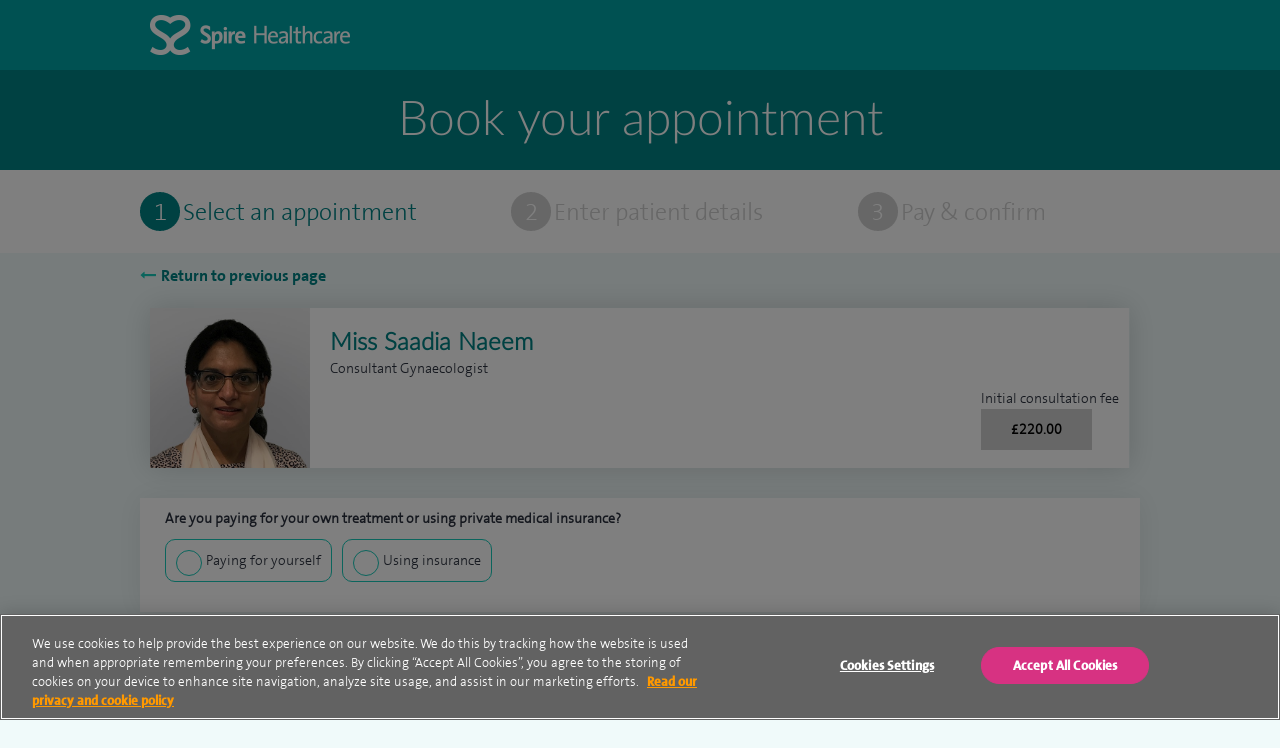

--- FILE ---
content_type: text/html; charset=utf-8
request_url: https://appointments.spirehealthcare.com/?c=C6142010&l=NWH
body_size: 9692
content:


<!DOCTYPE html>
<html ng-csp="no-unsafe-eval">
<head class="no-js">
    <link type="text/css" rel="stylesheet" href="/dist/css/style.min.css" />
    <meta http-equiv="Content-Type" content="text/html; charset=UTF-8" />
    <meta name="viewport" content="width=device-width, initial-scale=1, user-scalable=yes" />

    
    
        <!-- OneTrust Cookies Consent Notice start for appointments.spirehealthcare.com -->        
        <script type="text/javascript" charset="UTF-8" data-domain-script="5203758e-c347-4e3d-84d8-30028c90fcfa" src="https://cdn-ukwest.onetrust.com/scripttemplates/otSDKStub.js"></script>
        <script src="/scripts/oneTrust.js"></script>
        <!-- OneTrust Cookies Consent Notice end for appointments.spirehealthcare.com -->
   
    
		<title>Book your appointment</title>
    
    
    <!-- Google Tag Manager -->
    <script src="/scripts/tagmanager.js"></script>
    <!-- End Google Tag Manager -->

    <script src="/lib/jquery/jquery.min.js"></script>
    <script src="/lib/jquery-validate/jquery.validate.min.js"></script>
    <script src="/lib/jquery-validation-unobtrusive/jquery.validate.unobtrusive.min.js"></script>
       
    <script src="/lib/angular/angular.min.js"></script>
    <script src="/AppointmentCalendar/js/AppointmentCalendar.Interfaces.js"></script>
    <script src="/AppointmentCalendar/js/AppointmentCalendar.Directives.js"></script>
    <script src="/AppointmentCalendar/js/AppointmentCalendar.Services.js"></script>
    <script src="/AppointmentCalendar/js/AppointmentCalendar.Controllers.js"></script>
    <script src="/AppointmentCalendar/js/AppointmentCalendar.Models.js"></script>
    
<script src="/scripts/appointmentCalendarApp.js"></script>
    <script src="/AppointmentCalendar/js/app.js"></script>
       

</head>


<body>
    <!-- Google Tag Manager (noscript) -->
    <noscript>
        <iframe src="https://www.googletagmanager.com/ns.html?id=GTM-565LFT"
                height="0" width="0" style="display:none;visibility:hidden"></iframe>
    </noscript>
    <!-- End Google Tag Manager (noscript) -->
    
<header class="header">

        <div class="header__container">
            <div class="header__logo">
                <a href="//www.spirehealthcare.com" class="header__link-home">Spire Healthcare</a>
                
            </div>
        </div>

</header>
    

    
<main class="page" id="home-page">

    <div class="book-appointment">
    <div class="book-appointment__container">
        <h1 class="book-appointment__title">Book your appointment</h1>
    </div>
</div>

<div class="progress-bar__wrapper">
    <div class="progress-bar">
        <div class="progress-bar__item progress-bar__appointment progress-bar__appointment--current">
            <div class="progress-bar__title">
                <span class="progress-bar__title__icon progress-bar__title__icon--current"><span class="content">1</span></span>
                <span class="progress-bar__title__text progress-bar__title__text--current">Select an appointment</span>
            </div>
        </div>
        <div class="progress-bar__item progress-bar__patient progress-bar__patient">
            <div class="progress-bar__title">
                <span class="progress-bar__title__icon"><span class="content">2</span></span>
                <span class="progress-bar__title__text ">Enter patient details</span>
            </div>
        </div>
        <div class="progress-bar__item progress-bar__confirm">
            <div class="progress-bar__title">
                <span class="progress-bar__title__icon"><span class="content">3</span></span>
                <span class="progress-bar__title__text progress-bar_payyourself_text">Pay &amp; confirm</span>
                <span class="progress-bar__title__text progress-bar_insurance_text ng-hide">Confirm</span>
            </div>
        </div>
    </div>
</div>

    <input type="hidden" id="IsPmiEnabledForConsultant" value="true" />
    <input type="hidden" id="IsSelfPayEnabledForConsultant" value="true" />
    
    <div class="page__container page__container--narrow">
        <a data-navigation-back class="button button--left-link">Return to previous page</a>
    </div>

    <div class="page__container page__container--reduced-bottom">

        <div class="consultant">
                <div class="consultant__container">
                    <div class="sub-container">
                        <div class="appointment-details-header">
                            <div class="appointment-details__desktop">
                                <div class="appointment-details__desktop__logo">
                                    <div class="appointment-details__desktop__logo__container" style="background-image: url('//www.spirehealthcare.com/media/26939/1680761-nwh-saadia-naeem_fa.jpg');">
                                    </div>
                                </div>
                                <div class="appointment-details__desktop__content">
                                    <div>
                                        <h2>Miss Saadia Naeem</h2>
                                        <p>Consultant Gynaecologist</p>
                                    </div>

                                        <div class="appointment-details__desktop__amount consult-fee">
                                            Initial consultation fee<br />
                                            <div class="appointment-amount__button">&#xA3;220.00</div>
                                        </div>

                                </div>
                            </div>


                            <div class="appointment-details__mobile">

                                <div class="appointment-details__mobile__logo">

                                    <div class="appointment-details__mobile__logo__container" style="background-image: url('//www.spirehealthcare.com/media/26939/1680761-nwh-saadia-naeem_fa.jpg');">
                                    </div>

                                    <div class="appointment-details__mobile__logo__profile">
                                        <div>
                                            <h2>Miss Saadia Naeem</h2>
                                            <p>Consultant Gynaecologist</p>
                                        </div>
                                    </div>

                                </div>

                                <div class="appointment-details__mobile__content">

                                    <div class="appointment-location-amount">
                                            <div class="appointment-amount appointment-amount-mobile consult-fee">
                                                Initial consultation fee<br />
                                                <div class="appointment-amount__button">&#xA3;220.00</div>
                                            </div>
                                    </div>
                                </div>

                            </div>



                        </div>
                    </div>
                    <input type="hidden" id="consultantLogoUrl" value="//www.spirehealthcare.com/media/26939/1680761-nwh-saadia-naeem_fa.jpg" />
                </div>
        </div>


    </div>


    <div class="page__container page__container--reduced-top" ng-app="AppointmentCalendar" ng-init="isLoggedOn=false" ng-csp>

        <div class="sub-container consultant-container">
            <div>
                <calendar-view isloggedon="isLoggedOn">
                </calendar-view>
            </div>
        </div>

    </div>
    
    <div class="page__container page__container--narrow-footer">
        <a data-navigation-back class="button button--left-link">Return to previous page</a>
    </div>

</main>




<script type="text/javascript" src="../dist/js/bundle.js"></script>
    

    <!-- footer -->
<footer class="footer">
    <!-- footer__container -->
    <div class="footer__container footer__container--teal">
        <div class="footer__row">
            <div class="footer__1-4">
                <a href="/" class="footer__logo">
                    <img src="/images/logo.png" alt="spirehealthcare logo" />
                </a>
            </div>
            <div class="footer__1-4">
                <div class="sociallinks">
                    <p>Stay in touch:</p>
                    <a href="https://twitter.com/spirehealthcare" class="fa fa-twitter"></a>
                    <a href="https://en-gb.facebook.com/spirehealthcare/" class="fa fa-facebook"></a>
                </div>
            </div>
            <div class="footer__1-2">

                <div class="quicklinks">
                    <input type="checkbox" id="check-1">
                    <label for="check-1" class="quicklinks__show-menu-mob">Menu</label>

                    <ul class="quicklinks__list">
                                <li class="quicklinks__item"><a href="/terms/" class="quicklinks__link">Terms</a></li>
                                <li class="quicklinks__item"><a href="/contact/" class="quicklinks__link">Contact</a></li>
                                <li class="quicklinks__item"><a href="/cookie-policy/" class="quicklinks__link">Cookie policy</a></li>
                                <li class="quicklinks__item"><a href="/privacy-notice/" class="quicklinks__link">Privacy Notice</a></li>
                            <li class="quicklinks__item"><a id="CookieSettings" href="" class="quicklinks__link">Cookie settings</a></li>
                    </ul>

                </div>
            </div>
        </div>
    </div>
    <!-- // footer__container -->
    <!-- footer__container -->
    <div class="footer__container footer__container--green">
        <div class="footer__row">
            <div class="footer__1-2">
                <p class="footer__copyright">© Spire Healthcare Group plc (2026)</p>
            </div>
            <div class="footer__1-2">
                <p class="footer__care-quality">
                    <img src="/images/cqc.png" alt="Care quality commission" class="" />
                </p>
            </div>
        </div>
    </div>
    <!--// footer__container -->
</footer>
<!--// footer -->

        <input type="hidden" id="timeout-page" value="/timeout/" />

    
    <script src="/dist/js/global.js"></script>
  
</body>


</html>

--- FILE ---
content_type: application/x-javascript
request_url: https://cdn-ukwest.onetrust.com/consent/5203758e-c347-4e3d-84d8-30028c90fcfa/01915190-3198-7f6e-aa9b-0edd1d7cc9b3/en.json
body_size: 13560
content:
{"DomainData":{"pccloseButtonType":"Icon","pclifeSpanYr":"Year","pclifeSpanYrs":"Years","pclifeSpanSecs":"A few seconds","pclifeSpanWk":"Week","pclifeSpanWks":"Weeks","pccontinueWithoutAcceptText":"Continue without Accepting","MainText":"Privacy Preference Center","MainInfoText":"When you visit any website, it may store or retrieve information on your browser, mostly in the form of cookies. This information might be about you, your preferences or your device and is mostly used to make the site work as you expect it to. The information does not usually directly identify you, but it can give you a more personalized web experience. Because we respect your right to privacy, you can choose not to allow some types of cookies. Click on the different category headings to find out more and change our default settings. However, blocking some types of cookies may impact your experience of the site and the services we are able to offer.","AboutText":"","AboutCookiesText":"Your Privacy","ConfirmText":"Allow All","AllowAllText":"Save Settings","CookiesUsedText":"Cookies used","CookiesDescText":"Description","AboutLink":"","ActiveText":"Active","AlwaysActiveText":"Always Active","AlwaysInactiveText":"Always Inactive","PCShowAlwaysActiveToggle":true,"AlertNoticeText":"We use cookies to help provide the best experience on our website. We do this by tracking how the website is used and when appropriate remembering your preferences. By clicking “Accept All Cookies”, you agree to the storing of cookies on your device to enhance site navigation, analyze site usage, and assist in our marketing efforts. <a class=\"ot-cookie-policy-link\" href=/legal/privacy-policy/>Read our privacy and cookie policy</a>","AlertCloseText":"Close","AlertMoreInfoText":"Cookies Settings","CookieSettingButtonText":"Cookies Settings","AlertAllowCookiesText":"Accept All Cookies","CloseShouldAcceptAllCookies":false,"LastReconsentDate":null,"BannerTitle":"","ForceConsent":true,"BannerPushesDownPage":false,"InactiveText":"Inactive","CookiesText":"Cookies","CategoriesText":"Cookie Subgroup","IsLifespanEnabled":false,"LifespanText":"Lifespan","VendorLevelOptOut":false,"HasScriptArchive":false,"BannerPosition":"bottom","PreferenceCenterPosition":"left","PreferenceCenterConfirmText":"Confirm My Choices","VendorListText":"List of IAB Vendors","ThirdPartyCookieListText":"Cookies Details","PreferenceCenterManagePreferencesText":" Manage Consent Preferences","PreferenceCenterMoreInfoScreenReader":"Opens in a new Tab","CookieListTitle":"Cookie List","CookieListDescription":"A cookie is a small piece of data (text file) that a website – when visited by a user – asks your browser to store on your device in order to remember information about you, such as your language preference or login information. Those cookies are set by us and called first-party cookies. We also use third-party cookies – which are cookies from a domain different than the domain of the website you are visiting – for our advertising and marketing efforts. More specifically, we use cookies and other tracking technologies for the following purposes:","Groups":[{"ShowInPopup":true,"ShowInPopupNonIAB":true,"ShowSDKListLink":true,"Order":"1","OptanonGroupId":"C0001","Parent":"","ShowSubgroup":true,"ShowSubGroupDescription":true,"ShowSubgroupToggle":false,"AlwaysShowCategory":false,"GroupDescription":"These cookies are necessary for the website to function and cannot be switched off in our systems. They are usually only set in response to actions made by you which amount to a request for services, such as setting your privacy preferences, logging in or filling in forms. You can set your browser to block or alert you about these cookies, but some parts of the site will not then work. These cookies do not store any personally identifiable information.","GroupDescriptionOTT":"These cookies are necessary for the website to function and cannot be switched off in our systems. They are usually only set in response to actions made by you which amount to a request for services, such as setting your privacy preferences, logging in or filling in forms. You can set your browser to block or alert you about these cookies, but some parts of the site will not then work. These cookies do not store any personally identifiable information.","GroupNameMobile":"Strictly Necessary Cookies","GroupNameOTT":"Strictly Necessary Cookies","GroupName":"Strictly Necessary Cookies","IsIabPurpose":false,"GeneralVendorsIds":[],"FirstPartyCookies":[{"id":"677869e1-8ace-4d61-bf8e-c3d519c46b4d","Name":"TS01880773","Host":"appointments.spirehealthcare.com","IsSession":true,"Length":"0","description":"TS","thirdPartyDescription":"TS","patternKey":"TS","thirdPartyKey":"Pattern|TS","firstPartyKey":"Pattern|TS","DurationType":1,"category":null,"isThirdParty":false},{"id":"9f25b0c0-327a-4205-8a08-3c1ff61a5e53","Name":"OptanonConsent","Host":"appointments.spirehealthcare.com","IsSession":false,"Length":"364","description":"This cookie is set by the cookie compliance solution from OneTrust. It stores information about the categories of cookies the site uses and whether visitors have given or withdrawn consent for the use of each category. This enables site owners to prevent cookies in each category from being set in the users browser, when consent is not given. The cookie has a normal lifespan of one year, so that returning visitors to the site will have their preferences remembered. It contains no information that can identify the site visitor.","thirdPartyDescription":null,"patternKey":null,"thirdPartyKey":"","firstPartyKey":"CookieOptanonConsent","DurationType":1,"category":null,"isThirdParty":false},{"id":"93687dd0-963d-4034-94a6-5770818e7d32","Name":"X-Mapping-xxxxxxxx","Host":"appointments.spirehealthcare.com","IsSession":true,"Length":"0","description":"The X-Mapping cookie is associated with the Stingray Traffic Manager platform from Riverbed, which is a load balancing application for high traffic web services and sites. Used to route data and page requests to the correct server where a site is hosted on multiple servers. It has a common root of X-Mapping- followed by an eight letter code. For more information see: https://splash.riverbed.com/docs/DOC-1515.","thirdPartyDescription":"The X-Mapping cookie is associated with the Stingray Traffic Manager platform from Riverbed, which is a load balancing application for high traffic web services and sites. Used to route data and page requests to the correct server where a site is hosted on multiple servers. It has a common root of X-Mapping- followed by an eight letter code. For more information see: https://splash.riverbed.com/docs/DOC-1515.","patternKey":"X-Mapping-","thirdPartyKey":"Pattern|X-Mapping-","firstPartyKey":"Pattern|X-Mapping-","DurationType":1,"category":null,"isThirdParty":false},{"id":"35c36882-0005-4443-aaa0-857416f11bd9","Name":"OptanonAlertBoxClosed","Host":"appointments.spirehealthcare.com","IsSession":false,"Length":"364","description":"This cookie is set by websites using certain versions of the cookie law compliance solution from OneTrust.  It is set after visitors have seen a cookie information notice and in some cases only when they actively close the notice down.  It enables the website not to show the message more than once to a user.  The cookie has a one year lifespan and contains no personal information.","thirdPartyDescription":null,"patternKey":null,"thirdPartyKey":"","firstPartyKey":"CookieOptanonAlertBoxClosed","DurationType":1,"category":null,"isThirdParty":false},{"id":"f53a297f-0ec7-46fb-9cf9-106e4f2a27db","Name":"TSe52aba04027","Host":"appointments.spirehealthcare.com","IsSession":true,"Length":"0","description":"TS","thirdPartyDescription":"TS","patternKey":"TS","thirdPartyKey":"Pattern|TS","firstPartyKey":"Pattern|TS","DurationType":1,"category":null,"isThirdParty":false}],"Hosts":[],"PurposeId":"5094BA12-43AD-4422-9D8D-8A0903BF74FE","CustomGroupId":"C0001","GroupId":"ccfa826b-9dbe-458a-a2d7-4169878518cd","Status":"always active","IsDntEnabled":false,"Type":"COOKIE","DescriptionLegal":"","IabIllustrations":[],"HasLegIntOptOut":false,"HasConsentOptOut":true,"IsGpcEnabled":false,"VendorServices":null,"TrackingTech":null},{"ShowInPopup":true,"ShowInPopupNonIAB":true,"ShowSDKListLink":true,"Order":"2","OptanonGroupId":"C0002","Parent":"","ShowSubgroup":true,"ShowSubGroupDescription":true,"ShowSubgroupToggle":false,"AlwaysShowCategory":false,"GroupDescription":"These cookies allow us to count visits and traffic sources so we can measure and improve the performance of our site. They help us to know which pages are the most and least popular and see how visitors move around the site. All information these cookies collect is aggregated and therefore anonymous. If you do not allow these cookies we will not know when you have visited our site, and will not be able to monitor its performance.","GroupDescriptionOTT":"These cookies allow us to count visits and traffic sources so we can measure and improve the performance of our site. They help us to know which pages are the most and least popular and see how visitors move around the site. All information these cookies collect is aggregated and therefore anonymous. If you do not allow these cookies we will not know when you have visited our site, and will not be able to monitor its performance.","GroupNameMobile":"Performance Cookies","GroupNameOTT":"Performance Cookies","GroupName":"Performance Cookies","IsIabPurpose":false,"GeneralVendorsIds":[],"FirstPartyCookies":[{"id":"607e7276-7ade-4d4d-bfb3-34cbe14f3acb","Name":"_gat_UA-3053355-1","Host":"spirehealthcare.com","IsSession":false,"Length":"0","description":"This is a pattern type cookie set by Google Analytics, where the pattern element on the name contains the unique identity number of the account or website it relates to. It appears to be a variation of the _gat cookie which is used to limit the amount of data recorded by Google on high traffic volume websites.","thirdPartyDescription":"This is a pattern type cookie set by Google Analytics, where the pattern element on the name contains the unique identity number of the account or website it relates to. It appears to be a variation of the _gat cookie which is used to limit the amount of data recorded by Google on high traffic volume websites.","patternKey":"_gat_UA-","thirdPartyKey":"Pattern|_gat_UA-","firstPartyKey":"Pattern|_gat_UA-","DurationType":1,"category":null,"isThirdParty":false},{"id":"c8cb9369-c35d-4c42-aa87-44c384685c18","Name":"_gid","Host":"spirehealthcare.com","IsSession":false,"Length":"0","description":"This cookie name is associated with Google Universal Analytics. This appears to be a new cookie and as of Spring 2017 no information is available from Google.  It appears to store and update a unique value for each page visited._gid","thirdPartyDescription":"_gid","patternKey":"_gid","thirdPartyKey":"Pattern|_gid","firstPartyKey":"Cookie_gid,Pattern|_gid","DurationType":1,"category":null,"isThirdParty":false},{"id":"d596296f-68a8-487b-81e9-99827c3bc9e7","Name":"_ga","Host":"spirehealthcare.com","IsSession":false,"Length":"729","description":"This cookie name is associated with Google Universal Analytics - which is a significant update to Google's more commonly used analytics service. This cookie is used to distinguish unique users by assigning a randomly generated number as a client identifier. It is included in each page request in a site and used to calculate visitor, session and campaign data for the sites analytics reports.  By default it is set to expire after 2 years, although this is customisable by website owners._ga","thirdPartyDescription":"_ga","patternKey":"_ga","thirdPartyKey":"Pattern|_ga","firstPartyKey":"Cookie_ga,Pattern|_ga","DurationType":1,"category":null,"isThirdParty":false},{"id":"43023245-1c5f-46bb-8f3d-4f63663f1423","Name":"_ga_xxxxxxxxxx","Host":"spirehealthcare.com","IsSession":false,"Length":"729","description":"Used by Google Analytics to identify and track an individual session with your device.","thirdPartyDescription":"Used by Google Analytics to identify and track an individual session with your device.","patternKey":"_ga_","thirdPartyKey":"Pattern|_ga_","firstPartyKey":"Pattern|_ga_","DurationType":1,"category":null,"isThirdParty":false},{"id":"ae4e5b17-9f66-481f-a7ce-a1e203c7926c","Name":"_hjSessionUser_2293949","Host":"spirehealthcare.com","IsSession":false,"Length":"364","description":"Hotjar cookie that is set when a user first lands on a page with the Hotjar script. It is used to persist the Hotjar User ID, unique to that site on the browser. This ensures that behavior in subsequent visits to the same site will be attributed to the same user ID.","thirdPartyDescription":"Hotjar cookie that is set when a user first lands on a page with the Hotjar script. It is used to persist the Hotjar User ID, unique to that site on the browser. This ensures that behavior in subsequent visits to the same site will be attributed to the same user ID.","patternKey":"_hjSessionUser_","thirdPartyKey":"Pattern|_hjSessionUser_","firstPartyKey":"Pattern|_hjSessionUser_","DurationType":1,"category":null,"isThirdParty":false},{"id":"800fb990-3cfd-414f-9c0b-cc380f7e5b11","Name":"_gclxxxx","Host":"spirehealthcare.com","IsSession":false,"Length":"89","description":"Google conversion tracking cookie","thirdPartyDescription":"Google conversion tracking cookie","patternKey":"_gclxxxx","thirdPartyKey":"Pattern|_gclxxxx","firstPartyKey":"Pattern|_gclxxxx","DurationType":1,"category":null,"isThirdParty":false},{"id":"0ca391d2-b8ec-4c23-8bab-4d97e8fa3f54","Name":"_hjSession_2293949","Host":"spirehealthcare.com","IsSession":false,"Length":"0","description":"A cookie that holds the current session data. This ensues that subsequent requests within the session window will be attributed to the same Hotjar session.","thirdPartyDescription":"A cookie that holds the current session data. This ensues that subsequent requests within the session window will be attributed to the same Hotjar session.","patternKey":"_hjSession_","thirdPartyKey":"Pattern|_hjSession_","firstPartyKey":"Pattern|_hjSession_","DurationType":1,"category":null,"isThirdParty":false},{"id":"389548f2-a7d3-4a9b-afac-43fa3b952569","Name":"_hjTLDTest","Host":"spirehealthcare.com","IsSession":true,"Length":"0","description":"When the Hotjar script executes we try to determine the most generic cookie path we should use, instead of the page hostname. This is done so that cookies can be shared across subdomains (where applicable). To determine this, we try to store the _hjTLDTest cookie for different URL substring alternatives until it fails. After this check, the cookie is removed.","thirdPartyDescription":null,"patternKey":null,"thirdPartyKey":"","firstPartyKey":"Cookie_hjTLDTest","DurationType":1,"category":null,"isThirdParty":false}],"Hosts":[],"PurposeId":"C35F1CF1-6A19-4971-BC06-15A62B9951CD","CustomGroupId":"C0002","GroupId":"326aec0e-672b-4064-86dd-2cf89b484d20","Status":"inactive","IsDntEnabled":false,"Type":"COOKIE","DescriptionLegal":"","IabIllustrations":[],"HasLegIntOptOut":false,"HasConsentOptOut":true,"IsGpcEnabled":false,"VendorServices":null,"TrackingTech":null},{"ShowInPopup":true,"ShowInPopupNonIAB":true,"ShowSDKListLink":true,"Order":"4","OptanonGroupId":"C0003","Parent":"","ShowSubgroup":true,"ShowSubGroupDescription":true,"ShowSubgroupToggle":false,"AlwaysShowCategory":false,"GroupDescription":"These cookies enable the website to provide enhanced functionality and personalisation. They may be set by us or by third party providers whose services we have added to our pages. If you do not allow these cookies then some or all of these services may not function properly.","GroupDescriptionOTT":"These cookies enable the website to provide enhanced functionality and personalisation. They may be set by us or by third party providers whose services we have added to our pages. If you do not allow these cookies then some or all of these services may not function properly.","GroupNameMobile":"Functional Cookies","GroupNameOTT":"Functional Cookies","GroupName":"Functional Cookies","IsIabPurpose":false,"GeneralVendorsIds":[],"FirstPartyCookies":[{"id":"fce24a56-f571-432b-bd96-56e68d1fc6c3","Name":"LPSID-nnnnnnnn","Host":"spirehealthcare.com","IsSession":true,"Length":"0","description":"This is a pattern type cookie associated with software from LivePerson which enables online chat functionality with site visitors.  This cookie appears to be a unique session identifier.","thirdPartyDescription":"This is a pattern type cookie associated with software from LivePerson which enables online chat functionality with site visitors.  This cookie appears to be a unique session identifier.","patternKey":"LPSID-","thirdPartyKey":"Pattern|LPSID-","firstPartyKey":"Pattern|LPSID-","DurationType":1,"category":null,"isThirdParty":false},{"id":"018ea15b-4370-7308-940a-beb7fd5facd5","Name":"lpTestCookiennnnnnnn","Host":"appointments.spirehealthcare.com","IsSession":true,"Length":"0","description":"This cookie name is associated with the LivePerson chat sofware used to enable live chat on a website.  It is a pattern type cookie which uses a unique identifier for each page.  It appears to test whether or not the browser is set to accept first party cookies.","thirdPartyDescription":"This cookie name is associated with the LivePerson chat sofware used to enable live chat on a website.  It is a pattern type cookie which uses a unique identifier for each page.  It appears to test whether or not the browser is set to accept first party cookies.","patternKey":"lpTestCookie","thirdPartyKey":"Pattern|lpTestCookie","firstPartyKey":"Pattern|lpTestCookie","DurationType":1,"category":null,"isThirdParty":false},{"id":"ee6708ce-24e2-49dd-9c29-72d076d46c8c","Name":"LPVID","Host":"spirehealthcare.com","IsSession":false,"Length":"364","description":"This cookie name is associated with software from LIvePerson, which enables website owners to add online chat funcitonality to communicate directly with visitors. This cookie is believed to be a unique visitor identifier.","thirdPartyDescription":null,"patternKey":null,"thirdPartyKey":"","firstPartyKey":"CookieLPVID","DurationType":1,"category":null,"isThirdParty":false}],"Hosts":[{"HostName":"lo.v.liveperson.net","DisplayName":"lo.v.liveperson.net","HostId":"H29","Description":"","PrivacyPolicy":"","Cookies":[{"id":"1ec84b9f-223c-4633-9c92-54885dbe3bb3","Name":"LPSessionID","Host":"lo.v.liveperson.net","IsSession":true,"Length":"0","description":"This domain is owned by LivePerson. The main business activity is: Online Chat/Customer Data","thirdPartyDescription":"This domain is owned by LivePerson. The main business activity is: Online Chat/Customer Data","patternKey":null,"thirdPartyKey":"Cookie|lo.v.liveperson.net","firstPartyKey":"","DurationType":1,"category":null,"isThirdParty":false}]},{"HostName":"lpcdn.lpsnmedia.net","DisplayName":"lpcdn.lpsnmedia.net","HostId":"H33","Description":"","PrivacyPolicy":"","Cookies":[{"id":"d2fa238c-19d0-41a9-bad1-24e6c522d616","Name":"lpTestCookiennnnnnnn","Host":"lpcdn.lpsnmedia.net","IsSession":true,"Length":"0","description":"This cookie name is associated with the LivePerson chat sofware used to enable live chat on a website.  It is a pattern type cookie which uses a unique identifier for each page.  It appears to test whether or not the browser is set to accept first party cookies.","thirdPartyDescription":"This cookie name is associated with the LivePerson chat sofware used to enable live chat on a website.  It is a pattern type cookie which uses a unique identifier for each page.  It appears to test whether or not the browser is set to accept first party cookies.","patternKey":"lpTestCookie","thirdPartyKey":"Pattern|lpTestCookie","firstPartyKey":"Pattern|lpTestCookie","DurationType":1,"category":null,"isThirdParty":false}]}],"PurposeId":"0A4F6C36-D077-43BA-B937-1CA89FCCBDA0","CustomGroupId":"C0003","GroupId":"a936d09e-d32a-4065-9e86-1c78ff853bbd","Status":"inactive","IsDntEnabled":false,"Type":"COOKIE","DescriptionLegal":"","IabIllustrations":[],"HasLegIntOptOut":false,"HasConsentOptOut":true,"IsGpcEnabled":false,"VendorServices":null,"TrackingTech":null},{"ShowInPopup":true,"ShowInPopupNonIAB":true,"ShowSDKListLink":true,"Order":"6","OptanonGroupId":"C0005","Parent":"","ShowSubgroup":true,"ShowSubGroupDescription":true,"ShowSubgroupToggle":false,"AlwaysShowCategory":false,"GroupDescription":"These cookies are set by a range of social media services that we have added to the site to enable you to share our content with your friends and networks. They are capable of tracking your browser across other sites and building up a profile of your interests. This may impact the content and messages you see on other websites you visit. If you do not allow these cookies you may not be able to use or see these sharing tools.","GroupDescriptionOTT":"These cookies are set by a range of social media services that we have added to the site to enable you to share our content with your friends and networks. They are capable of tracking your browser across other sites and building up a profile of your interests. This may impact the content and messages you see on other websites you visit. If you do not allow these cookies you may not be able to use or see these sharing tools.","GroupNameMobile":"Social Media Cookies","GroupNameOTT":"Social Media Cookies","GroupName":"Social Media Cookies","IsIabPurpose":false,"GeneralVendorsIds":[],"FirstPartyCookies":[],"Hosts":[],"PurposeId":"83276217-4EC4-4527-A60A-EAF1B6BAF36B","CustomGroupId":"C0005","GroupId":"c3e9273b-39a0-45bf-ad16-83e6f18c8f99","Status":"inactive","IsDntEnabled":false,"Type":"COOKIE","DescriptionLegal":"","IabIllustrations":[],"HasLegIntOptOut":false,"HasConsentOptOut":true,"IsGpcEnabled":false,"VendorServices":null,"TrackingTech":null},{"ShowInPopup":true,"ShowInPopupNonIAB":true,"ShowSDKListLink":true,"Order":"7","OptanonGroupId":"C0004","Parent":"","ShowSubgroup":true,"ShowSubGroupDescription":true,"ShowSubgroupToggle":false,"AlwaysShowCategory":false,"GroupDescription":"These cookies may be set through our site by our advertising partners. They may be used by those companies to build a profile of your interests and show you relevant adverts on other sites. They do not store directly personal information, but are based on uniquely identifying your browser and internet device. If you do not allow these cookies, you will experience less targeted advertising.","GroupDescriptionOTT":"These cookies may be set through our site by our advertising partners. They may be used by those companies to build a profile of your interests and show you relevant adverts on other sites. They do not store directly personal information, but are based on uniquely identifying your browser and internet device. If you do not allow these cookies, you will experience less targeted advertising.","GroupNameMobile":"Targeting Cookies","GroupNameOTT":"Targeting Cookies","GroupName":"Targeting Cookies","IsIabPurpose":false,"GeneralVendorsIds":[],"FirstPartyCookies":[],"Hosts":[{"HostName":"doubleclick.net","DisplayName":"doubleclick.net","HostId":"H6","Description":"","PrivacyPolicy":"","Cookies":[{"id":"b46db868-0a02-403c-a45c-f623e71ca9bb","Name":"test_cookie","Host":"doubleclick.net","IsSession":false,"Length":"0","description":"This domain is owned by Doubleclick (Google). The main business activity is: Doubleclick is Googles real time bidding advertising exchange","thirdPartyDescription":"This domain is owned by Doubleclick (Google). The main business activity is: Doubleclick is Googles real time bidding advertising exchange","patternKey":null,"thirdPartyKey":"Cookie|doubleclick.net","firstPartyKey":"Cookietest_cookie","DurationType":1,"category":null,"isThirdParty":false},{"id":"85b33e73-2628-49cd-bd93-9442e8b3cbf2","Name":"IDE","Host":"doubleclick.net","IsSession":false,"Length":"389","description":"This domain is owned by Doubleclick (Google). The main business activity is: Doubleclick is Googles real time bidding advertising exchange","thirdPartyDescription":"This domain is owned by Doubleclick (Google). The main business activity is: Doubleclick is Googles real time bidding advertising exchange","patternKey":null,"thirdPartyKey":"Cookie|doubleclick.net","firstPartyKey":"CookieIDE","DurationType":1,"category":null,"isThirdParty":false}]}],"PurposeId":"D5637CE3-EAE2-44D2-BAB1-534F06A84D9E","CustomGroupId":"C0004","GroupId":"91d50958-02ba-4d1b-9a00-7ebdd4561efa","Status":"inactive","IsDntEnabled":true,"Type":"COOKIE","DescriptionLegal":"","IabIllustrations":[],"HasLegIntOptOut":false,"HasConsentOptOut":true,"IsGpcEnabled":true,"VendorServices":null,"TrackingTech":null},{"ShowInPopup":true,"ShowInPopupNonIAB":true,"ShowSDKListLink":true,"Order":"8","OptanonGroupId":"C0008","Parent":"","ShowSubgroup":true,"ShowSubGroupDescription":true,"ShowSubgroupToggle":false,"AlwaysShowCategory":false,"GroupDescription":"The cookies within this section may affect your experience if deactivated but do not fit into the strictly necessary category and can be deactivated if desired.","GroupDescriptionOTT":"The cookies within this section may affect your experience if deactivated but do not fit into the strictly necessary category and can be deactivated if desired.","GroupNameMobile":"Uncategorized","GroupNameOTT":"Uncategorized","GroupName":"Uncategorized","IsIabPurpose":false,"GeneralVendorsIds":[],"FirstPartyCookies":[],"Hosts":[],"PurposeId":"0E0BFDE3-60BA-4574-845A-E467EE88ABA3","CustomGroupId":"C0008","GroupId":"4436418c-f76b-45e5-a209-48729f952f3a","Status":"inactive","IsDntEnabled":false,"Type":"COOKIE","DescriptionLegal":"","IabIllustrations":[],"HasLegIntOptOut":false,"HasConsentOptOut":true,"IsGpcEnabled":false,"VendorServices":null,"TrackingTech":null}],"Language":{"Culture":"en"},"ShowPreferenceCenterCloseButton":true,"CustomJs":"","LifespanTypeText":"Session","LifespanDurationText":"","CloseText":"Close","BannerCloseButtonText":"Close","AddLinksToCookiepedia":false,"showBannerCloseButton":false,"AlertLayout":"bottom","ShowAlertNotice":true,"IsConsentLoggingEnabled":true,"IsIabEnabled":false,"IsIabThirdPartyCookieEnabled":false,"ScrollCloseBanner":false,"OnClickCloseBanner":false,"NextPageCloseBanner":false,"AcceptAllCookies":false,"ConsentModel":"opt-in","VendorConsentModel":"opt-out","Vendors":[],"OverriddenVendors":{},"OverridenGoogleVendors":null,"publisher":{"restrictions":{}},"ScrollAcceptAllCookies":false,"OnClickAcceptAllCookies":false,"NextPageAcceptAllCookies":false,"Flat":true,"FloatingFlat":false,"FloatingRoundedCorner":false,"FloatingRoundedIcon":false,"FloatingRounded":false,"CenterRounded":false,"Center":false,"Panel":true,"Popup":false,"List":false,"Tab":false,"ChoicesBanner":false,"NoBanner":false,"BannerIABPartnersLink":"","BannerPurposeTitle":"","BannerPurposeDescription":"","BannerFeatureTitle":"","BannerFeatureDescription":"","BannerInformationTitle":"","BannerInformationDescription":"","BannerShowRejectAllButton":false,"BannerRejectAllButtonText":"","PCenterShowRejectAllButton":false,"PCenterRejectAllButtonText":"","BannerSettingsButtonDisplayLink":true,"BannerDPDTitle":null,"BannerDPDDescription":null,"BannerDPDDescriptionFormat":null,"PCFirstPartyCookieListText":"First Party Cookies","PCViewCookiesText":"View Cookies","PCenterBackText":"Back","PCenterVendorsListText":"Vendors List","PCenterViewPrivacyPolicyText":"View Privacy Policy","PCenterClearFiltersText":"Clear Filters","PCenterApplyFiltersText":"Apply","PCenterAllowAllConsentText":"Allow All Consent","PCenterCookiesListText":"Cookie List","PCenterCancelFiltersText":"Cancel","PCenterEnableAccordion":false,"IabType":"","AdvancedAnalyticsCategory":"DNAC","PCGrpDescType":null,"PCGrpDescLinkPosition":null,"PCVendorFullLegalText":null,"LegIntSettings":null,"PCAccordionStyle":"Plusminus","PCShowConsentLabels":false,"PCActiveText":"Active","PCInactiveText":"Inactive","BannerAdditionalDescription":"","BannerAdditionalDescPlacement":"AfterDescription","PCenterSelectAllVendorsText":"Select All Vendors","PCenterFilterText":"Filter","ReconsentFrequencyDays":365,"UseGoogleVendors":false,"PCIABVendorsText":"IAB Vendors","PCIllusText":"Illustrations","PCGoogleVendorsText":"Google Vendors","PCTemplateUpgrade":true,"PCShowPersistentCookiesHoverButton":false,"PCenterDynamicRenderingEnable":false,"GlobalRestrictionEnabled":false,"GlobalRestrictions":{},"PCenterUseGeneralVendorsToggle":false,"PCenterGeneralVendorsText":"Other Vendors","PCenterAllowVendorOptout":true,"PCenterGeneralVendorThirdPartyCookiesText":"View Vendor Details","GeneralVendors":[],"BannerNonIABVendorListText":"","PCenterVendorListLifespan":"Lifespan","PCenterVendorListDisclosure":"Device Storage Disclosure","PCenterVendorListNonCookieUsage":"This vendor utilizes other methods of storage or accessing information in addition to cookies.","PCenterVendorListDescText":"","PCenterVendorListStorageIdentifier":"Identifier","PCenterVendorListStorageType":"Type","PCenterVendorListStoragePurposes":"Purposes","PCenterVendorListStorageDomain":"Domain","PCVLSDomainsUsed":"Domains Used","PCVLSUse":"Use","PCenterVendorListLifespanDay":"Day","PCenterVendorListLifespanDays":"Days","PCenterVendorListLifespanMonth":"Month","PCenterVendorListLifespanMonths":"Months","PCLifeSpanYr":"Year","PCLifeSpanYrs":"Years","PCLifeSpanSecs":"A few seconds","PCLifeSpanWk":"Week","PCLifeSpanWks":"Weeks","PCCookiePolicyText":"View Privacy Policy","BShowSaveBtn":true,"BSaveBtnText":"Save Choices","CookieFirstPartyText":"First Party","CookieThirdPartyText":"Third Party","PCCookiePolicyLinkScreenReader":", opens in a new tab","PCLogoScreenReader":"Spire Healthcare Logo","BnrLogoAria":"Company Logo","PublisherCC":"UK","BCloseButtonType":"Icon","BContinueText":"Continue without Accepting","PCCloseButtonType":"Icon","PCContinueText":"Continue without Accepting","BannerFocus":true,"BRejectConsentType":"ObjectToLI","BannerRelativeFontSizesToggle":true,"PCAllowToggleLbl":"Allow","GCEnable":true,"GCAnalyticsStorage":"C0002","GCAdStorage":"C0004","GCAdUserData":"C0004","GCAdPersonalization":"C0004","GCRedactEnable":false,"GCWaitTime":0,"GCFunctionalityStorage":"DNAC","GCPersonalizationStorage":"DNAC","GCSecurityStorage":"DNAC","PCGeneralVendorsPolicyText":"View Privacy Policy","PCIABVendorLegIntClaimText":"View Legitimate Interest Claim","PCOpensCookiesDetailsAlert":"Cookie Details button opens Cookie List menu","PCOpensVendorDetailsAlert":"IAB Vendor Details button opens Vendor List menu","AriaOpenPreferences":"Open Preferences","AriaClosePreferences":"Close Preferences","AriaPrivacy":"Privacy","AriaDescribedBy":"Processing is required, choice is always enabled.","BCookiePolicyLinkScreenReader":"More information about your privacy, opens in a new tab","BNoCursorFocus":false,"BShowPolicyLink":true,"PCenterVendorListSearch":"Search…","PCenterCookieListSearch":"Search…","PCenterLegitInterestText":"Legitimate Interest","PCenterLegIntColumnHeader":"Legitimate Interest","PCenterConsentText":"Consent","PCenterVendorListFilterAria":"Filter Icon","PCenterCookieListFilterAria":"Filter Icon","BInitialFocus":true,"BInitialFocusLinkAndButton":false,"NewVendorsInactiveEnabled":false,"PCenterFilterAppliedAria":"Applied","PCenterFilterClearedAria":"Filters Cleared","PCenterVendorListScreenReader":"Vendor Details button opens Vendor List menu","PCenterCookieSearchAriaLabel":"Cookie list search","PCenterVendorSearchAriaLabel":"Vendor list search","PCenterVendorListTitle":null,"PCenterVendorListLinkText":"","PCenterVendorListLinkAriaLabel":"","IsShowAlwaysActiveText":true,"PCenterUserIdTitleText":"","PCenterUserIdDescriptionText":"","PCenterUserIdTimestampTitleText":"","PCenterUserIdNotYetConsentedText":"","BImprintLinkScreenReader":"Legal Information, opens in a new tab","BShowImprintLink":false,"PCenterImprintLinkScreenReader":"","PCenterImprintLinkText":"","PCenterImprintLinkUrl":"","PCCategoryStyle":"Toggle","PCVSEnable":false,"PCVSOptOut":false,"PCVSCategoryView":false,"PCVSExpandCategory":false,"PCVSExpandGroup":false,"PCVSListTitle":null,"PCVSNameText":null,"PCVSParentCompanyText":null,"PCVSAddressText":null,"PCVSDefaultCategoryText":null,"PCVSDefaultDescriptionText":null,"PCVSDPOEmailText":null,"PCVSDPOLinkText":null,"PCVSPrivacyPolicyLinkText":null,"PCVSCookiePolicyLinkText":null,"PCVSOptOutLinkText":null,"PCVSLegalBasisText":null,"PCVSAllowAllText":null,"BShowOptOutSignal":false,"BOptOutSignalText":"","PCShowOptOutSignal":false,"PCOptOutSignalText":"","PCHostNotFound":"did not match any Hosts","PCVendorNotFound":"did not match any Vendors","PCTechNotFound":"did not match any Technologies","PCTrackingTechTitle":"Technology List","PCTechDetailsText":"Technologies List","PCTechDetailsAriaLabel":"Technologies List button opens Tracking Tech list menu","PCShowTrackingTech":false,"PCCookiesLabel":"Cookies","PCLocalStorageLabel":"Local Storage[s]","PCSessionStorageLabel":"Session Storage[s]","PCLocalStorageDurationText":"Permanent","PCSessionStorageDurationText":"Session","BRegionAriaLabel":"Cookie banner","PCRegionAriaLabel":"Preference center","IsGPPEnabled":false,"IsGPPKnownChildApplicable":false,"IsGPPDataProcessingApplicable":false,"GPPPurposes":{"SaleOptOutCID":"","SharingOptOutCID":"","PersonalDataCID":"","KnownChildSellPICID":"","KnownChildProcessCID":"","KnownChildSharePICID":"","SensitivePICID":"","TargetedAdvertisingOptOutCID":"","SensitiveSICID":"","GeolocationCID":"","RREPInfoCID":"","CommunicationCID":"","GeneticCID":"","BiometricCID":"","HealthCID":"","SexualOrientationCID":"","RaceCID":"","ReligionCID":"","ImmigrationCID":"","PDCAboveAgeCID":"","PDCBelowAgeCID":"","UnionMembershipCID":""},"IsMSPAEnabled":false,"MSPAOptionMode":"","UseGPPUSNational":false,"PCVListDataDeclarationText":"Data Declaration","PCVListDataRetentionText":"Data Retention","PCVListStdRetentionText":"Standard Retention","PCVendorsCountText":"[VENDOR_NUMBER] partners can use this purpose","PCVendorsCountFeatureText":"[VENDOR_NUMBER] partners can use this feature","PCVendorsCountSpcFeatureText":"[VENDOR_NUMBER] partners can use this special feature","PCVendorsCountSpcPurposeText":"[VENDOR_NUMBER] partners can use this special purpose","IABDataCategories":[],"IABGroupsPrefixData":null,"UseNonStandardStacks":false,"IsRequireSignatureEnabled":false,"RequireSignatureCID":"","PCRequireSignatureFieldLabel":"Email","PCRequireSignatureHeaderText":"Authorization Needed","PCRequireSignatureHeaderDesc":"Additional consent authorization is needed for the following reason:","PCRequireSignatureConfirmBtnText":"Confirm","PCRequireSignatureRejectBtnText":"Reject","PCRequireSignatureHelpText":"This field is required to consent to this category."},"CommonData":{"pcenterContinueWoAcceptLinkColor":"#FF9900","IabThirdPartyCookieUrl":"cookies.onetrust.mgr.consensu.org","OptanonHideAcceptButton":"","OptanonStyle":"modern","OptanonStaticContentLocation":"","BannerCustomCSS":"#onetrust-consent-sdk #onetrust-accept-btn-handler, #onetrust-banner-sdk #onetrust-reject-all-handler {\n    font-family: \"TheSans Spire Bold\";\n    padding: 10px 31px 10px 31px!important;\n    border-radius: 21.5px;\n}\n\n#onetrust-consent-sdk #onetrust-pc-btn-handler, #onetrust-consent-sdk #onetrust-pc-btn-handler.cookie-setting-link {\n    font-family: \"TheSans Spire Bold\";\n    padding: 10px 31px 10px 31px!important;\n    color: #FFFFFF;\n    border-color: #FFFFFF;\n    background-color: #626262;\n}\n\n#onetrust-pc-sdk .ot-tgl input:checked+.ot-switch .ot-switch-nob {\n    background-color: #CFCFCF;\n    border: 1px solid #ffffff;\n}\n\n#onetrust-consent-sdk #onetrust-policy-title, #onetrust-consent-sdk #onetrust-policy-text, #onetrust-consent-sdk .ot-b-addl-desc, #onetrust-consent-sdk .ot-dpd-desc, #onetrust-consent-sdk .ot-dpd-title, #onetrust-consent-sdk #onetrust-policy-text *:not(.onetrust-vendors-list-handler), #onetrust-consent-sdk .ot-dpd-desc *:not(.onetrust-vendors-list-handler), #onetrust-consent-sdk #onetrust-banner-sdk #banner-options *, #onetrust-banner-sdk .ot-cat-header {\n    color: #FFFFFF;\n    font-family: \"TheSans Spire Light\";\n}\n\n#onetrust-consent-sdk #onetrust-banner-sdk a[href], #onetrust-consent-sdk #onetrust-banner-sdk a[href] font, #onetrust-consent-sdk #onetrust-banner-sdk .ot-link-btn {\n    font-family: \"TheSans Spire Bold\";\n}","PCCustomCSS":"#onetrust-consent-sdk #onetrust-pc-sdk button:not(#clear-filters-handler):not(.ot-close-icon):not(#filter-btn-handler):not(.ot-remove-objection-handler):not(.ot-obj-leg-btn-handler):not([aria-expanded]):not(.ot-link-btn), #onetrust-consent-sdk #onetrust-pc-sdk .ot-leg-btn-container .ot-active-leg-btn {\n    font-family: \"TheSans Spire Bold\";\n    padding: 10px 31px 10px 31px!important;\n    border-radius: 21.5px;\n}\n\n#onetrust-consent-sdk #onetrust-pc-sdk button:not(#clear-filters-handler):not(.ot-close-icon):not(#filter-btn-handler):not(.ot-remove-objection-handler):not(.ot-obj-leg-btn-handler):not([aria-expanded]):not(.ot-link-btn), #onetrust-consent-sdk #onetrust-pc-sdk .ot-leg-btn-container .ot-active-leg-btn {\n    background-color: #008385;\n    border-color: #FFFFFF;\n}\n\n#onetrust-pc-sdk .ot-tgl input:checked+.ot-switch .ot-switch-nob {\n    background-color: #BBF0EB;\n    border: 1px solid #ffffff;\n}\n\n#onetrust-pc-sdk .ot-tgl input:checked+.ot-switch .ot-switch-nob:before {\n    -webkit-transform: translateX(21px);\n    -ms-transform: translateX(21px);\n    transform: translateX(21px);\n    background-color: #008385;\n}\n\n#onetrust-pc-sdk .ot-always-active {\n    color: #008385;\n}\n\n#onetrust-banner-sdk h1, #onetrust-banner-sdk h2, #onetrust-banner-sdk h3, #onetrust-banner-sdk h4, #onetrust-banner-sdk h5, #onetrust-banner-sdk h6, #onetrust-pc-sdk h1, #onetrust-pc-sdk h2, #onetrust-pc-sdk h3, #onetrust-pc-sdk h4, #onetrust-pc-sdk h5, #onetrust-pc-sdk h6, #ot-sdk-cookie-policy h1, #ot-sdk-cookie-policy h2, #ot-sdk-cookie-policy h3, #ot-sdk-cookie-policy h4, #ot-sdk-cookie-policy h5, #ot-sdk-cookie-policy h6 {\n    margin-top: 0;\n    font-weight: 600;\n    font-family: \"TheSans Spire Bold\";\n}\n\n#onetrust-pc-sdk #ot-pc-desc, #onetrust-pc-sdk .ot-cat-item p {\n    font-size: .79em;\n    line-height: 1.4;\n    font-family: \"TheSans Spire Light\";\n}\n\n#onetrust-pc-sdk .ot-accordion-layout.ot-cat-item:first-of-type {\n    border-top: 1px solid #16CCBB;\n}\n\n#onetrust-pc-sdk .ot-accordion-layout.ot-cat-item {\n    border: 1px solid #16CCBB;\n    border-top: none;\n}\n\n#onetrust-consent-sdk #onetrust-pc-sdk .ot-acc-grpcntr.ot-acc-txt, #onetrust-consent-sdk #onetrust-pc-sdk .ot-acc-txt .ot-subgrp-tgl .ot-switch.ot-toggle {\n    padding-bottom: 12px;\n}","PcTextColor":"#4a4a4a","PcButtonColor":"#008385","PcButtonTextColor":"#FFFFFF","PcBackgroundColor":"#f0fafa","PcMenuColor":"#F4F4F4","PcMenuHighLightColor":"#FFFFFF","PcAccordionBackgroundColor":"#f0fafa","PCenterExpandToViewText":"","PcEnableToggles":false,"PcLinksTextColor":"#008385","TextColor":"#FFFFFF","ButtonColor":"#D73282","BannerMPButtonColor":"#FF0000","BannerMPButtonTextColor":"#FFFFFF","ButtonTextColor":"#FFFFFF","BackgroundColor":"#626262","BannerLinksTextColor":"#FF9900","BannerAccordionBackgroundColor":"#ffffff","CookiePersistentLogo":"https://cdn-ukwest.onetrust.com/logos/static/ot_persistent_cookie.png","OptanonLogo":"https://cdn-ukwest.onetrust.com/logos/72fbc2ec-27f8-4852-963e-60eb7194f7c4/03073841-329a-43f8-b9df-61944040309e/6b45e769-3808-4561-a225-c69d676e95ac/SpireLogo_HORIZONTAL_RGB.png","BnrLogo":"","OneTrustFooterLogo":"https://cdn-ukwest.onetrust.com/logos/static/powered_by_logo.svg","OptanonCookieDomain":"appointments.spirehealthcare.com","OptanonGroupIdPerformanceCookies":"C0002","OptanonGroupIdFunctionalityCookies":"C0003","OptanonGroupIdTargetingCookies":"C0004","OptanonGroupIdSocialCookies":"C0005","ShowSubGroupCookies":false,"LegacyBannerLayout":"default_flat_bottom_two_button_black","OptanonHideCookieSettingButton":"","UseRTL":false,"ShowBannerAcceptButton":true,"ShowBannerCookieSettings":true,"ShowCookieList":false,"PCShowCookieHost":true,"PCShowCookieDuration":true,"PCShowCookieType":true,"PCShowCookieCategory":true,"PCShowCookieDescription":true,"AllowHostOptOut":false,"CookieListTitleColor":"#4a4a4a","CookieListGroupNameColor":"#4a4a4a","CookieListTableHeaderColor":"#4a4a4a","CookieListTableHeaderBackgroundColor":"#F8F8F8","CookiesV2NewCookiePolicy":true,"CookieListPrimaryColor":"#4a4a4a","CookieListCustomCss":"","TTLGroupByTech":false,"TTLShowTechDesc":false,"ConsentIntegration":{"ConsentApi":"https://privacyportal-uk.onetrust.com/request/v1/consentreceipts","RequestInformation":"eyJhbGciOiJSUzUxMiJ9.[base64].[base64]","IdentifiedReceiptsAllowed":false,"DefaultIdentifier":"Cookie Unique Id","DefaultAnonymousIdentifier":"Cookie Unique Id","EnableJWTAuthForKnownUsers":false},"BConsentPurposesText":"Consent Purposes","BFeaturesText":"Features","BLegitimateInterestPurposesText":"Legitimate Interest Purposes","BSpecialFeaturesText":"Special Features","BSpecialPurposesText":"Special Purposes","BConsentText":"Consent","BLegitInterestText":"Legitimate Interest","IabLegalTextUrl":"https://tcf.cookiepedia.co.uk","PCCListName":"Name","PCCListHost":"Host","PCCListDuration":"Duration","PCCListType":"Type","PCCListCategory":"Category","PCCListDescription":"Description","PCDialogClose":"[`dialog closed`]","PcLegIntButtonColor":"#FFFFFF","PcLegIntButtonTextColor":"#78808E","BCategoryContainerColor":"#F9F9FC","BCategoryStyleColor":"#3860BE","BLineBreakColor":"#E9E9E9","BSaveBtnColor":"#346E4A","BCategoryStyle":"Checkbox","BAnimation":"Slide_In","BContinueColor":"#FF9900","PCContinueColor":"#FF9900","PCFooterLogoUrl":"https://www.onetrust.com/products/cookie-consent/","PCFooterCookieProLogoUrl":null,"BFocusBorderColor":"#FFFFFF","PCFocusBorderColor":"#008385","TemplateName":"Generic Template by Athena","GeoRuleGroupName":"Geolocation Group by Athena","GeoRuleName":"Global","OTCloseBtnLogo":"https://cdn-ukwest.onetrust.com/logos/static/ot_close.svg","OTExternalLinkLogo":"https://cdn-ukwest.onetrust.com/logos/static/ot_external_link.svg","OTGuardLogo":"https://cdn-ukwest.onetrust.com/logos/static/ot_guard_logo.svg"},"NtfyConfig":{"ShowNtfy":false,"NtfyDuration":5,"ShowCS":true,"CSType":"BUTTON","CSTxt":"Cookie Settings","Sync":{"Title":"Cookie Preferences","TitleAlign":"left","TitleColor":"#696969","Desc":"Syncing...","DescAlign":"left","DescColor":"#696969","BgColor":"#FFFFFF","BdrColor":"#FFFFFF","IconBgColor":"#1276CE","ShowClose":true,"CloseAria":"Close","ShowIcon":true},"Complete":{"Title":"Cookie Preferences","TitleAlign":"left","TitleColor":"#696969","Desc":"Synced","DescAlign":"left","DescColor":"#696969","BgColor":"#FFFFFF","BdrColor":"#FFFFFF","IconBgColor":"#6CC04A","ShowClose":true,"CloseAria":"Close","ShowIcon":true},"CSButton":{"Color":"#FFFFFF","BgColor":"#1276CE","BdrColor":"#1276CE","Align":"center"},"CSLink":{"Color":"#1276CE","Align":"center"}},"OTTData":null,"MobileData":null}

--- FILE ---
content_type: application/javascript
request_url: https://appointments.spirehealthcare.com/AppointmentCalendar/js/app.js
body_size: -2184
content:
appointmentCalendarApp.controller("desktopCalendarViewCtrl", [
    "$scope",
    "$location",
    "$window",
    "LocationDataService",
    "AppointmentDataService",
    "UmbracoContentDataService",
    AppointmentCalendar.Controllers.DesktopCalendarViewController
]);
appointmentCalendarApp.service('LocationDataService', ["$http", AppointmentCalendar.Services.LocationDataService]);
appointmentCalendarApp.service('AppointmentDataService', ["$http", AppointmentCalendar.Services.AppointmentDataService]);
appointmentCalendarApp.service('UmbracoContentDataService', ["$http", AppointmentCalendar.Services.ContentDataService]);
appointmentCalendarApp.directive('calendarView', AppointmentCalendar.Directives.CalendarView);
//# sourceMappingURL=app.js.map